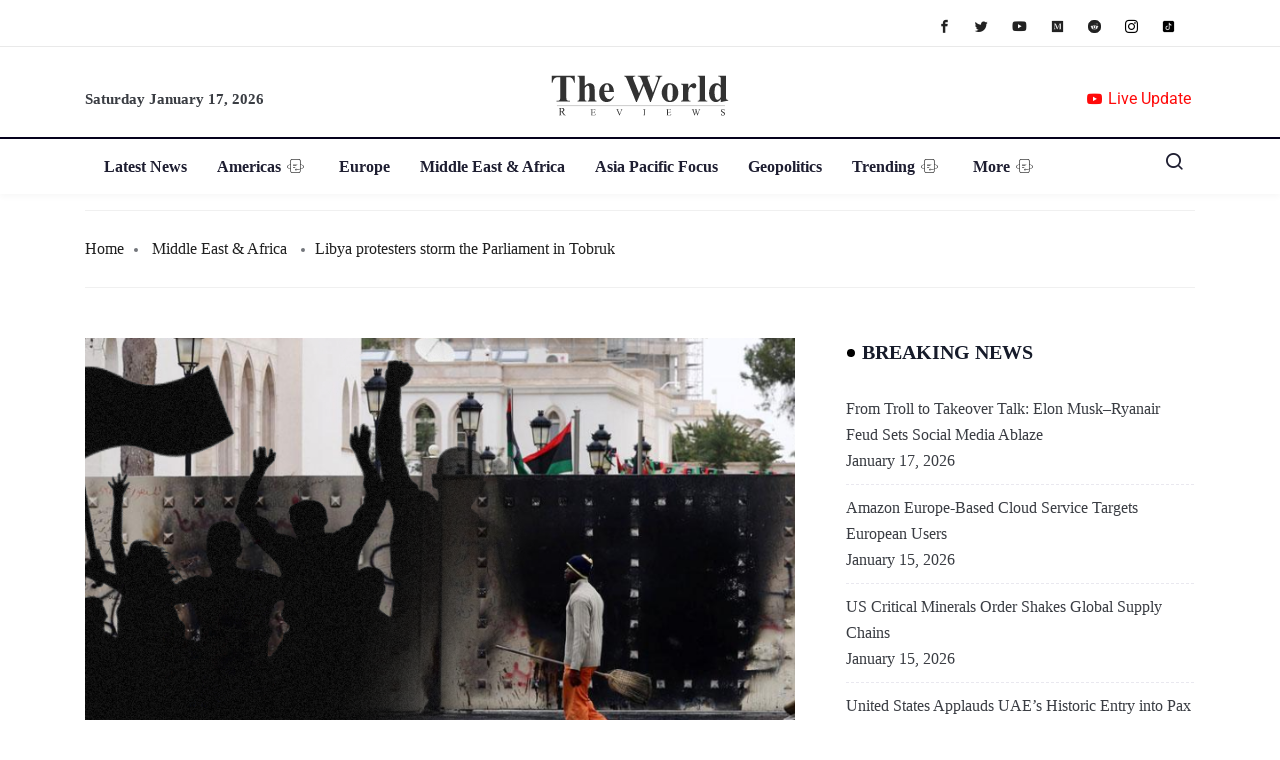

--- FILE ---
content_type: text/css; charset=utf-8
request_url: https://theworldreviews.com/wp-content/uploads/elementor/css/post-55460.css?ver=1768533407
body_size: 1851
content:
.elementor-55460 .elementor-element.elementor-element-0f32d7f{overflow:visible;border-style:solid;border-width:0px 0px 1px 0px;border-color:#E9E9E9;padding:12px 0px 8px 0px;}.elementor-55460 .elementor-element.elementor-element-8846bd9 > .elementor-element-populated{padding:0px 15px 0px 20px;}.elementor-55460 .elementor-element.elementor-element-7d01d46.elementor-column > .elementor-widget-wrap{justify-content:flex-end;}.elementor-55460 .elementor-element.elementor-element-7d01d46 > .elementor-element-populated{padding:0px 15px 0px 15px;}.elementor-55460 .elementor-element.elementor-element-813381d .elementor-repeater-item-8fa9b35 > a{color:#222222;}.elementor-55460 .elementor-element.elementor-element-813381d .elementor-repeater-item-8fa9b35 > a svg path{stroke:#222222;fill:#222222;}.elementor-55460 .elementor-element.elementor-element-813381d .elementor-repeater-item-17f9a0d > a{color:#222222;}.elementor-55460 .elementor-element.elementor-element-813381d .elementor-repeater-item-17f9a0d > a svg path{stroke:#222222;fill:#222222;}.elementor-55460 .elementor-element.elementor-element-813381d .elementor-repeater-item-429fdd9 > a{color:#222222;}.elementor-55460 .elementor-element.elementor-element-813381d .elementor-repeater-item-429fdd9 > a svg path{stroke:#222222;fill:#222222;}.elementor-55460 .elementor-element.elementor-element-813381d .elementor-repeater-item-4a5d7c5 > a{color:#222222;}.elementor-55460 .elementor-element.elementor-element-813381d .elementor-repeater-item-4a5d7c5 > a svg path{stroke:#222222;fill:#222222;}.elementor-55460 .elementor-element.elementor-element-813381d .elementor-repeater-item-4a5d7c5 > a:hover{background-color:#FFFFFF;}.elementor-55460 .elementor-element.elementor-element-813381d .elementor-repeater-item-3f11f53 > a{color:#222222;}.elementor-55460 .elementor-element.elementor-element-813381d .elementor-repeater-item-3f11f53 > a svg path{stroke:#222222;fill:#222222;}.elementor-55460 .elementor-element.elementor-element-813381d .elementor-repeater-item-3f11f53 > a:hover{color:#000000;background-color:#FFFFFF;}.elementor-55460 .elementor-element.elementor-element-813381d .elementor-repeater-item-3f11f53 > a:hover svg path{stroke:#000000;fill:#000000;}.elementor-55460 .elementor-element.elementor-element-813381d .elementor-repeater-item-20aa6e0 > a{color:#000000;background-color:#FFFFFF;}.elementor-55460 .elementor-element.elementor-element-813381d .elementor-repeater-item-20aa6e0 > a svg path{stroke:#000000;fill:#000000;}.elementor-55460 .elementor-element.elementor-element-813381d .elementor-repeater-item-20aa6e0 > a:hover{background-color:#FFFFFF;}.elementor-55460 .elementor-element.elementor-element-813381d .elementor-repeater-item-1cee78c > a{color:#000000;background-color:#FFFFFF;}.elementor-55460 .elementor-element.elementor-element-813381d .elementor-repeater-item-1cee78c > a svg path{stroke:#000000;fill:#000000;}.elementor-55460 .elementor-element.elementor-element-813381d .elementor-repeater-item-1cee78c > a:hover{background-color:#FFFFFF;}.elementor-55460 .elementor-element.elementor-element-813381d{width:auto;max-width:auto;}.elementor-55460 .elementor-element.elementor-element-813381d > .elementor-widget-container{border-style:solid;border-width:0px 0px 0px 0px;border-color:#00000033;}.elementor-55460 .elementor-element.elementor-element-813381d .ekit_social_media{text-align:center;}.elementor-55460 .elementor-element.elementor-element-813381d .ekit_social_media > li > a{text-align:center;text-decoration:none;border-radius:50% 50% 50% 50%;padding:0px 20px 0px 0px;line-height:13px;}.elementor-55460 .elementor-element.elementor-element-813381d .ekit_social_media > li{display:inline-block;margin:0px 0px 0px 0px;}.elementor-55460 .elementor-element.elementor-element-813381d .ekit_social_media > li > a i{font-size:13px;}.elementor-55460 .elementor-element.elementor-element-813381d .ekit_social_media > li > a svg{max-width:13px;}.elementor-55460 .elementor-element.elementor-element-f468286{overflow:visible;border-style:solid;border-width:0px 0px 2px 0px;border-color:#05011D;padding:15px 0px 0px 0px;}.elementor-bc-flex-widget .elementor-55460 .elementor-element.elementor-element-c63fcc5.elementor-column .elementor-widget-wrap{align-items:center;}.elementor-55460 .elementor-element.elementor-element-c63fcc5.elementor-column.elementor-element[data-element_type="column"] > .elementor-widget-wrap.elementor-element-populated{align-content:center;align-items:center;}.elementor-55460 .elementor-element.elementor-element-c63fcc5 > .elementor-element-populated{padding:0px 15px 0px 15px;}.elementor-55460 .elementor-element.elementor-element-60de775 .qoxag-date span{font-size:15px;font-weight:700;line-height:33px;}.elementor-55460 .elementor-element.elementor-element-8c4c877 > .elementor-element-populated{padding:10px 15px 10px 15px;}.elementor-55460 .elementor-element.elementor-element-25638f6 .qoxag-widget-logo img{max-width:180px;}.elementor-55460 .elementor-element.elementor-element-25638f6 .qoxag-widget-logo{text-align:center;}.elementor-bc-flex-widget .elementor-55460 .elementor-element.elementor-element-b7ffc1f.elementor-column .elementor-widget-wrap{align-items:center;}.elementor-55460 .elementor-element.elementor-element-b7ffc1f.elementor-column.elementor-element[data-element_type="column"] > .elementor-widget-wrap.elementor-element-populated{align-content:center;align-items:center;}.elementor-55460 .elementor-element.elementor-element-b7ffc1f.elementor-column > .elementor-widget-wrap{justify-content:flex-end;}.elementor-55460 .elementor-element.elementor-element-b7ffc1f > .elementor-element-populated{padding:0px 15px 0px 15px;}.elementor-widget-icon-list .elementor-icon-list-item:not(:last-child):after{border-color:var( --e-global-color-text );}.elementor-widget-icon-list .elementor-icon-list-icon i{color:var( --e-global-color-primary );}.elementor-widget-icon-list .elementor-icon-list-icon svg{fill:var( --e-global-color-primary );}.elementor-widget-icon-list .elementor-icon-list-item > .elementor-icon-list-text, .elementor-widget-icon-list .elementor-icon-list-item > a{font-family:var( --e-global-typography-text-font-family ), Sans-serif;font-weight:var( --e-global-typography-text-font-weight );}.elementor-widget-icon-list .elementor-icon-list-text{color:var( --e-global-color-secondary );}.elementor-55460 .elementor-element.elementor-element-4dadc48 .elementor-icon-list-icon i{color:#FF0A0A;transition:color 0.3s;}.elementor-55460 .elementor-element.elementor-element-4dadc48 .elementor-icon-list-icon svg{fill:#FF0A0A;transition:fill 0.3s;}.elementor-55460 .elementor-element.elementor-element-4dadc48{--e-icon-list-icon-size:14px;--icon-vertical-offset:0px;}.elementor-55460 .elementor-element.elementor-element-4dadc48 .elementor-icon-list-text{color:#FF0A0A;transition:color 0.3s;}.elementor-55460 .elementor-element.elementor-element-cf6fc8f{overflow:visible;box-shadow:0px 3px 6px 0px rgba(0, 0, 0, 0.03);}.elementor-55460 .elementor-element.elementor-element-cf6fc8f.ekit-sticky--effects{background-color:#FFFFFF;}.elementor-bc-flex-widget .elementor-55460 .elementor-element.elementor-element-76e0eb0.elementor-column .elementor-widget-wrap{align-items:center;}.elementor-55460 .elementor-element.elementor-element-76e0eb0.elementor-column.elementor-element[data-element_type="column"] > .elementor-widget-wrap.elementor-element-populated{align-content:center;align-items:center;}.elementor-55460 .elementor-element.elementor-element-76e0eb0.elementor-column > .elementor-widget-wrap{justify-content:flex-start;}.elementor-55460 .elementor-element.elementor-element-76e0eb0 > .elementor-element-populated{padding:0px 15px 0px 15px;}.elementor-55460 .elementor-element.elementor-element-cf346df .elementskit-navbar-nav .elementskit-submenu-panel{background-color:#FFFFFF;border-style:solid;border-width:0px 0px 0px 0px;border-radius:0px 0px 0px 0px;min-width:220px;box-shadow:0px 0px 10px 0px rgba(0, 0, 0, 0.06);}.elementor-55460 .elementor-element.elementor-element-cf346df .elementskit-menu-container{height:55px;border-radius:0px 0px 0px 0px;}.elementor-55460 .elementor-element.elementor-element-cf346df .elementskit-navbar-nav > li > a{font-size:16px;font-weight:700;line-height:21px;color:#1E1E31;padding:0px 30px 0px 0px;}.elementor-55460 .elementor-element.elementor-element-cf346df .elementskit-navbar-nav > li > a:hover{color:#1B64C8;}.elementor-55460 .elementor-element.elementor-element-cf346df .elementskit-navbar-nav > li > a:focus{color:#1B64C8;}.elementor-55460 .elementor-element.elementor-element-cf346df .elementskit-navbar-nav > li > a:active{color:#1B64C8;}.elementor-55460 .elementor-element.elementor-element-cf346df .elementskit-navbar-nav > li:hover > a{color:#1B64C8;}.elementor-55460 .elementor-element.elementor-element-cf346df .elementskit-navbar-nav > li:hover > a .elementskit-submenu-indicator{color:#1B64C8;}.elementor-55460 .elementor-element.elementor-element-cf346df .elementskit-navbar-nav > li > a:hover .elementskit-submenu-indicator{color:#1B64C8;}.elementor-55460 .elementor-element.elementor-element-cf346df .elementskit-navbar-nav > li > a:focus .elementskit-submenu-indicator{color:#1B64C8;}.elementor-55460 .elementor-element.elementor-element-cf346df .elementskit-navbar-nav > li > a:active .elementskit-submenu-indicator{color:#1B64C8;}.elementor-55460 .elementor-element.elementor-element-cf346df .elementskit-navbar-nav > li.current-menu-item > a{color:#1B64C8;}.elementor-55460 .elementor-element.elementor-element-cf346df .elementskit-navbar-nav > li.current-menu-ancestor > a{color:#1B64C8;}.elementor-55460 .elementor-element.elementor-element-cf346df .elementskit-navbar-nav > li.current-menu-ancestor > a .elementskit-submenu-indicator{color:#1B64C8;}.elementor-55460 .elementor-element.elementor-element-cf346df .elementskit-navbar-nav > li > a .elementskit-submenu-indicator{color:#101010;fill:#101010;}.elementor-55460 .elementor-element.elementor-element-cf346df .elementskit-navbar-nav > li > a .ekit-submenu-indicator-icon{color:#101010;fill:#101010;}.elementor-55460 .elementor-element.elementor-element-cf346df .elementskit-navbar-nav .elementskit-submenu-panel > li > a{font-size:16px;font-weight:700;padding:15px 15px 15px 15px;color:#1E1E31;border-style:solid;border-width:0px 0px 1px 0px;border-color:#F0F0F0;}.elementor-55460 .elementor-element.elementor-element-cf346df .elementskit-navbar-nav .elementskit-submenu-panel > li > a:hover{color:#1B64C8;}.elementor-55460 .elementor-element.elementor-element-cf346df .elementskit-navbar-nav .elementskit-submenu-panel > li > a:focus{color:#1B64C8;}.elementor-55460 .elementor-element.elementor-element-cf346df .elementskit-navbar-nav .elementskit-submenu-panel > li > a:active{color:#1B64C8;}.elementor-55460 .elementor-element.elementor-element-cf346df .elementskit-navbar-nav .elementskit-submenu-panel > li:hover > a{color:#1B64C8;}.elementor-55460 .elementor-element.elementor-element-cf346df .elementskit-navbar-nav .elementskit-submenu-panel > li.current-menu-item > a{color:#1B64C8 !important;}.elementor-55460 .elementor-element.elementor-element-cf346df .elementskit-navbar-nav .elementskit-submenu-panel > li:last-child > a{border-style:solid;border-width:0px 0px 0px 0px;}.elementor-55460 .elementor-element.elementor-element-cf346df .elementskit-submenu-panel{padding:0px 0px 0px 0px;}.elementor-55460 .elementor-element.elementor-element-cf346df .elementskit-menu-hamburger{float:right;border-style:solid;border-color:#1E1E31;}.elementor-55460 .elementor-element.elementor-element-cf346df .elementskit-menu-hamburger .elementskit-menu-hamburger-icon{background-color:#000000;}.elementor-55460 .elementor-element.elementor-element-cf346df .elementskit-menu-hamburger > .ekit-menu-icon{color:#000000;}.elementor-55460 .elementor-element.elementor-element-cf346df .elementskit-menu-hamburger:hover .elementskit-menu-hamburger-icon{background-color:rgba(0, 0, 0, 0.5);}.elementor-55460 .elementor-element.elementor-element-cf346df .elementskit-menu-hamburger:hover > .ekit-menu-icon{color:rgba(0, 0, 0, 0.5);}.elementor-55460 .elementor-element.elementor-element-cf346df .elementskit-menu-close{border-style:solid;border-color:#1E1E31;color:#1E1E31;}.elementor-55460 .elementor-element.elementor-element-cf346df .elementskit-menu-close:hover{color:rgba(0, 0, 0, 0.5);}.elementor-bc-flex-widget .elementor-55460 .elementor-element.elementor-element-07075d7.elementor-column .elementor-widget-wrap{align-items:center;}.elementor-55460 .elementor-element.elementor-element-07075d7.elementor-column.elementor-element[data-element_type="column"] > .elementor-widget-wrap.elementor-element-populated{align-content:center;align-items:center;}.elementor-55460 .elementor-element.elementor-element-07075d7.elementor-column > .elementor-widget-wrap{justify-content:flex-end;}.elementor-55460 .elementor-element.elementor-element-07075d7 > .elementor-element-populated{padding:0px 15px 0px 15px;}.elementor-55460 .elementor-element.elementor-element-783d782{width:auto;max-width:auto;}.elementor-55460 .elementor-element.elementor-element-783d782 .ekit_navsearch-button{font-size:20px;padding:0px 0px 0px 15px;width:40px;height:30px;line-height:25px;text-align:center;}.elementor-55460 .elementor-element.elementor-element-783d782 .ekit_navsearch-button svg{max-width:20px;}.elementor-55460 .elementor-element.elementor-element-783d782 .ekit_navsearch-button, .elementor-55460 .elementor-element.elementor-element-783d782 .ekit_search-button i{color:#1E1E31;}.elementor-55460 .elementor-element.elementor-element-783d782 .ekit_navsearch-button svg path, .elementor-55460 .elementor-element.elementor-element-783d782 .ekit_search-button svg path{stroke:#1E1E31;fill:#1E1E31;}.elementor-55460 .elementor-element.elementor-element-d738c4a{overflow:visible;}@media(min-width:768px){.elementor-55460 .elementor-element.elementor-element-c63fcc5{width:25.7%;}.elementor-55460 .elementor-element.elementor-element-8c4c877{width:48.527%;}.elementor-55460 .elementor-element.elementor-element-b7ffc1f{width:25.437%;}.elementor-55460 .elementor-element.elementor-element-76e0eb0{width:90.523%;}.elementor-55460 .elementor-element.elementor-element-07075d7{width:8.751%;}}@media(max-width:1024px) and (min-width:768px){.elementor-55460 .elementor-element.elementor-element-76e0eb0{width:50%;}.elementor-55460 .elementor-element.elementor-element-07075d7{width:50%;}}@media(max-width:1024px){.elementor-55460 .elementor-element.elementor-element-cf6fc8f{padding:15px 0px 15px 0px;}.elementor-55460 .elementor-element.elementor-element-76e0eb0 > .elementor-element-populated{padding:0px 15px 0px 15px;}.elementor-55460 .elementor-element.elementor-element-cf346df{width:auto;max-width:auto;}.elementor-55460 .elementor-element.elementor-element-cf346df .elementskit-nav-identity-panel{padding:10px 0px 10px 0px;}.elementor-55460 .elementor-element.elementor-element-cf346df .elementskit-menu-container{max-width:350px;border-radius:0px 0px 0px 0px;}.elementor-55460 .elementor-element.elementor-element-cf346df .elementskit-navbar-nav > li > a{color:#000000;padding:10px 15px 10px 15px;}.elementor-55460 .elementor-element.elementor-element-cf346df .elementskit-navbar-nav .elementskit-submenu-panel > li > a{padding:15px 15px 15px 15px;}.elementor-55460 .elementor-element.elementor-element-cf346df .elementskit-navbar-nav .elementskit-submenu-panel{border-radius:0px 0px 0px 0px;}.elementor-55460 .elementor-element.elementor-element-cf346df .elementskit-menu-hamburger{padding:8px 8px 8px 8px;width:43px;border-radius:3px;border-width:1px 1px 1px 1px;}.elementor-55460 .elementor-element.elementor-element-cf346df .elementskit-menu-close{padding:8px 6px 8px 6px;margin:12px 12px 12px 12px;width:45px;border-radius:3px;border-width:1px 1px 1px 1px;}.elementor-55460 .elementor-element.elementor-element-cf346df .elementskit-nav-logo > img{max-width:220px;max-height:60px;}.elementor-55460 .elementor-element.elementor-element-cf346df .elementskit-nav-logo{margin:5px 0px 5px 0px;padding:5px 5px 5px 15px;}.elementor-55460 .elementor-element.elementor-element-07075d7 > .elementor-element-populated{padding:0px 15px 0px 15px;}}@media(max-width:767px){.elementor-55460 .elementor-element.elementor-element-8846bd9.elementor-column > .elementor-widget-wrap{justify-content:center;}.elementor-55460 .elementor-element.elementor-element-7d01d46.elementor-column > .elementor-widget-wrap{justify-content:center;}.elementor-55460 .elementor-element.elementor-element-7d01d46 > .elementor-element-populated{margin:0px 0px 0px 0px;--e-column-margin-right:0px;--e-column-margin-left:0px;padding:0px 0px 0px 0px;}.elementor-55460 .elementor-element.elementor-element-813381d{width:100%;max-width:100%;}.elementor-55460 .elementor-element.elementor-element-813381d > .elementor-widget-container{padding:0px 0px 10px 0px;border-width:0px 0px 0px 0px;}.elementor-55460 .elementor-element.elementor-element-60de775 .qoxag-date{text-align:center;}.elementor-55460 .elementor-element.elementor-element-25638f6 .qoxag-widget-logo img{max-width:268px;}.elementor-55460 .elementor-element.elementor-element-76e0eb0{width:30%;}.elementor-55460 .elementor-element.elementor-element-cf346df .elementskit-menu-hamburger{border-width:1px 1px 1px 1px;}.elementor-55460 .elementor-element.elementor-element-cf346df .elementskit-menu-close{border-width:1px 1px 1px 1px;}.elementor-55460 .elementor-element.elementor-element-07075d7{width:70%;}}/* Start custom CSS for date-time, class: .elementor-element-60de775 */.elementor-55460 .elementor-element.elementor-element-60de775 .qoxag-date span {
    padding-left: 0;
}

.elementor-55460 .elementor-element.elementor-element-60de775 .qoxag-date span::before {
    display: none;
}/* End custom CSS */
/* Start custom CSS for ekit-nav-menu, class: .elementor-element-cf346df */@media(min-width: 1025px) {
     .elementor-55460 .elementor-element.elementor-element-cf346df .elementskit-navbar-nav > li > a::after {
        position: absolute;
        bottom: 0;
        left: -30px;
        right: 0;
        margin: 0 auto;
        content: "";
        height: 3px;
        width: 0%;
        background-color: #1B64C8;
        transition: all 0.4s ease;
    }
    
    .elementor-55460 .elementor-element.elementor-element-cf346df .elementskit-navbar-nav > li > a:hover:after {
        width: 70%;
    }   
}

@media(max-width: 1024px) {
    .elementskit-navbar-nav > li > a {
        border-bottom: 1px solid #eaeaea;
    }
}

.elementor-55460 .elementor-element.elementor-element-cf346df .elementskit-submenu-indicator {
    border: none;
}
.elementor-55460 .elementor-element.elementor-element-cf346df .elementskit-submenu-indicator::before {
    content: "\e902";
    font-family: 'xtsicon';
    font-size: 14px;
    font-weight: 400;
}/* End custom CSS */